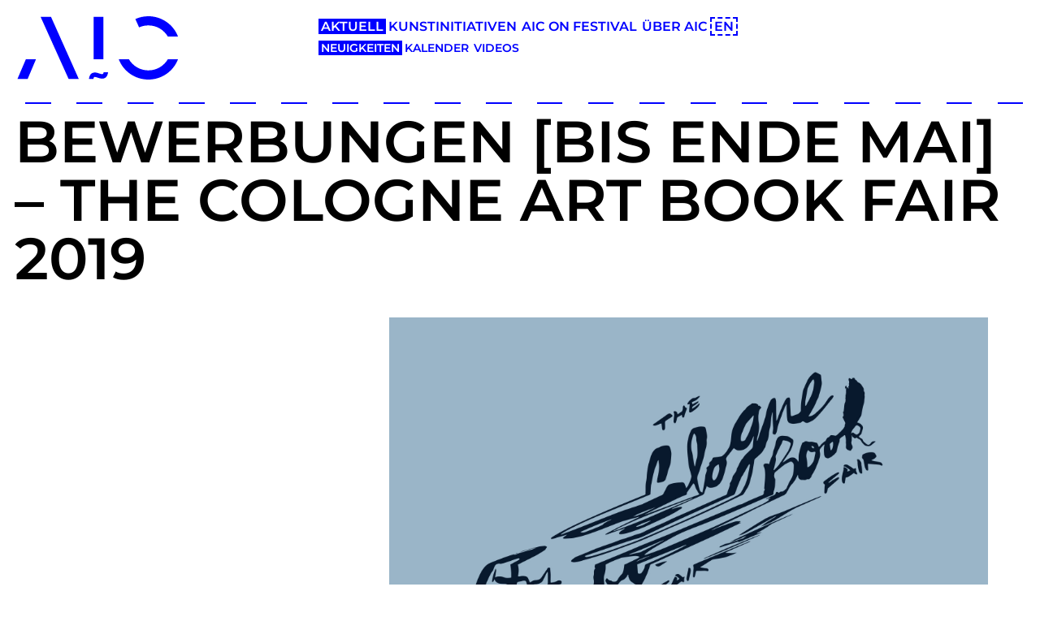

--- FILE ---
content_type: text/html; charset=UTF-8
request_url: https://aic.cologne/de/current/news/bewerbung-the-cologne-art-book-fair-2019
body_size: 5857
content:
<!DOCTYPE html>
<html lang="de">

<head>
  <meta charset="utf-8" />
  <meta name="viewport" content="width=device-width,initial-scale=1.0">

  <title>
    Art Initiatives Cologne | Bewerbungen [bis Ende Mai] &ndash; The Cologne Art Book Fair 2019  </title>
  
  <meta name="description" content="">
  <meta name="keywords" content="">
  <meta name="made-by" content="Design and technical realization by brauchbarkeit (https://www.brauchbarkeit.de/)">

  <meta name="subject" content="Art Initiatives Cologne">
  <meta name="publisher" content="Art Initiatives Cologne" />
  <meta name="copyright" content="Art Initiatives Cologne" />

  <meta name="twitter:url" content="https://aic.cologne/de/current/news/bewerbung-the-cologne-art-book-fair-2019">
  <meta name="twitter:title" content="Art Initiatives Cologne | Bewerbungen [bis Ende Mai] &ndash; The Cologne Art Book Fair 2019">
  <meta name="twitter:description" content="">

  <meta property="og:title" content="Art Initiatives Cologne | Bewerbungen [bis Ende Mai] &ndash; The Cologne Art Book Fair 2019">
  <meta property="og:description" content="">
  <meta property="og:type" content="website">
  <meta property="og:url" content="https://aic.cologne/de/current/news/bewerbung-the-cologne-art-book-fair-2019">
  <meta property="og:site_name" content="Art Initiatives Cologne">
  <meta property="og:locale" content="de">
  <meta property="article:author" content="Art Initiatives Cologne">

  <meta name="robots" content="index, follow">
  <meta name="googlebot" content="index,follow">
  <meta name="author" content="Art Initiatives Cologne">
  <meta name="generator" content="Kirby CMS">

  <link rel="canonical" href="https://aic.cologne/de/current/news/bewerbung-the-cologne-art-book-fair-2019">

          <meta property="og:image" content="https://aic.cologne/media/site/6caf145ba2-1767454879/img-1559-t-1200x630-crop.jpg">
    <meta property="twitter:image" content="https://aic.cologne/media/site/6caf145ba2-1767454879/img-1559-t-1200x630-crop.jpg">
    <meta name="twitter:card" content="summary_large_image">
  
  <link rel="apple-touch-icon" sizes="180x180" href="/src/images/favicons/apple-touch-icon.png">
  <link rel="icon" type="image/png" sizes="32x32" href="/src/images/favicons/favicon-32x32.png">
  <link rel="icon" type="image/png" sizes="16x16" href="/src/images/favicons/favicon-16x16.png">
  <link rel="manifest" href="/src/images/favicons/site.webmanifest">
  <link rel="mask-icon" href="/src/images/favicons/safari-pinned-tab.svg" color="#5bbad5">
  <link rel="shortcut icon" href="/src/images/favicons/favicon.ico">
  <meta name="msapplication-TileColor" content="#da532c">
  <meta name="msapplication-config" content="/src/images/favicons/browserconfig.xml">
  <meta name="theme-color" content="#ffffff">

  
  
  <link rel="stylesheet" href="/src/build/assets/main-B-3nIEqt.css" />
  <script type="module" src="/src/build/assets/main-WRFagAaz.js"></script>

  <style>
    /* SCROLLBAR-COLOR */
    /* Works on Firefox */
    * {
      scrollbar-width: thin;
      scrollbar-color: #0000ff white;
    }

    /* Works on Chrome, Edge, and Safari */
    *::-webkit-scrollbar {
      width: 12px;
    }

    *::-webkit-scrollbar-track {
      background: white;
    }

    *::-webkit-scrollbar-thumb {
      background-color: #0000ff;
      border-radius: 20px;
      border: 3px solid white;
    }
    /* SCROLLBAR-COLOR */

    .c--ci-font,
    .is-active {
      color:
        #0000ff      ;
    }

    :root {
      --brand-color: #0000ff;
    }

    .hover a:hover,
    .ahover:hover {
      text-decoration: underline !important;
      color:
        #0000ff      ;
    }

    .box--colored {
      background-color:
        #0000ff      ;
      border-color:
        #0000ff      ;
    }

    .border-c--ci {
      border-color:
        #0000ff      ;
    }

    .c-responsive-external-video__consent:before {
      background-color:
        #0000ff      ;
    }

    .c--ci {
      color:
        #0000ff      ;
    }

    .calendar-nav__item:hover,
    .calendar-nav__item.is-active,
    .space--pagination:hover,
    .today {
      background-color:
        #0000ff      ;
    }

    .outline-color {
      outline-color:
        #0000ff      ;
    }

    /* .spaces-index__item:hover,
    .spaces-index__item.is-active {
      background-color:
              ;
      !important
    } */
  </style>

  
	<script>
	  	var _paq = window._paq || [];
                    _paq.push(['disableCookies']);
        		_paq.push(['trackPageView']);
	  	_paq.push(['enableLinkTracking']);
	    (function() {
	    	var u='https://matomo.aic.cologne/';
	    	_paq.push(['setTrackerUrl', u+'matomo.php']);
	    	_paq.push(['setSiteId', 1]);
	    	var d=document, g=d.createElement('script'), s=d.getElementsByTagName('script')[0];
	    	g.type='text/javascript'; g.async=true; g.defer=true; g.src=u+'matomo.js'; s.parentNode.insertBefore(g,s);
	  	})();
	</script>


</head>

<body>
  <div id="cookies-eu-banner" style="display: none;">
      <a href="/datenschutz" id="cookies-eu-more">
      </a>
  <button id="cookies-eu-reject">
      </button>
  <button id="cookies-eu-accept">
    Akzeptieren  </button>
</div>  <header class="header border-b border-dashed border-dashed--horizontal border-brand"
  style="--border-color: #0000ff; border-bottom-width: 2px;">

  <div class="aic-container header__container">

    <div class="header__container__left">
      <a href="https://aic.cologne/de">
        <svg viewBox="0 0 266 104" xmlns="http://www.w3.org/2000/svg" fill="#0000ff" style="max-width: 200px;">
  <path
    d="m102.29 102.86l-45.45-101.96h-17.04l45.852 101.96h16.647m-86.51-32.27l-13.782 32.27h16.697l13.608-32.27h-16.523m232.41 0c-6.415 10.97-18.314 18.361-31.914 18.361-13.6 0-25.499-7.391-31.914-18.361h-16.65c7.482 19.535 26.398 33.411 48.564 33.411 22.17 0 41.08-13.876 48.564-33.411h-16.65m-31.914-70.59c-7.599 0-14.811 1.64-21.318 4.57l6.13 13.752c4.635-2.099 9.776-3.273 15.187-3.273 13.6 0 25.5 7.391 31.914 18.362h16.65c-7.482-19.536-26.398-33.411-48.564-33.411m-97.28 102.86l.243-1.346c.267-1.477.657-2.776 1.159-3.861.53-1.144 1.206-2.109 2.01-2.868.469-.44.971-.824 1.489-1.142.09-.056.177-.106.264-.156 1.288-.729 2.744-1.089 4.362-1.089.514 0 1.057.036 1.613.107.657.078 1.346.212 2.109.411.308.075.604.149.889.234l3.938 1.2 1.352.403c.351.104.801.204 1.339.295.35.059.585.09.738.107.146.013.242.017.303.02.257-.007.573-.053.975-.367.048-.037.097-.082.145-.128.194-.222.33-.411.451-.61.168-.312.299-.649.401-1.026l.272-1h7.258l-.243 1.346c-.267 1.478-.656 2.776-1.159 3.86-.529 1.144-1.205 2.109-2.01 2.869-.469.441-.971.825-1.488 1.141-.09.057-.175.106-.262.156-1.29.73-2.746 1.09-4.364 1.09-.515 0-1.057-.036-1.614-.107-.656-.078-1.345-.212-2.107-.411-.309-.075-.605-.149-.89-.234l-3.939-1.2-1.351-.402c-.352-.105-.803-.204-1.339-.295-.35-.059-.585-.089-.737-.106-.147-.013-.242-.017-.305-.02-.256.007-.572.054-.974.366-.052.042-.1.085-.148.132-.19.218-.327.406-.447.607-.169.312-.3.65-.402 1.027l-.271 1h-7.259m7.585-32.27h16.14v-69.68h-16.14v69.68" />
</svg>
      </a>

      <div class="menu-button-wrapper">
        <button class="menu-button text-brand" style="--color: #0000ff">
          <svg class="menu-button__icon" xmlns="http://www.w3.org/2000/svg" fill="none" viewBox="0 0 24 24"
            stroke-width="3.0" stroke="currentColor">
            <path stroke-linecap="round" stroke-linejoin="round" d="M6 18L18 6M6 6l12 12" />
          </svg>
        </button>
      </div>
    </div>

    <div class="header__container__right">
      <nav class="navigation" data-collapsed="true">
        <ul class="navigation__list">
                      
              <li class="navigation__item">
                <a class="navigation__link navigation__link--active text-brand"
                  style="--color: #0000ff; --background-color: #0000ff;"
                  href="https://aic.cologne/de/current/news">
                  Aktuell                </a>

                                  <nav class="sub-navigation sub-navigation--mobile">
                    <ul class="sub-navigation__list">
                                                                        <li class="sub-navigation__item">
                            <a class="sub-navigation__link sub-navigation__link--active text-brand"
                              style="--color: #0000ff; --background-color: #0000ff;"
                              href="https://aic.cologne/de/current/news">
                              Neuigkeiten                            </a>
                          </li>
                                                                                                <li class="sub-navigation__item">
                            <a class="sub-navigation__link  text-brand"
                              style="--color: #0000ff; --background-color: #0000ff;"
                              href="https://aic.cologne/de/current/calendar">
                              Kalender                            </a>
                          </li>
                                                                                                <li class="sub-navigation__item">
                            <a class="sub-navigation__link  text-brand"
                              style="--color: #0000ff; --background-color: #0000ff;"
                              href="https://aic.cologne/de/current/aic-proudly-presents">
                              Videos                            </a>
                          </li>
                                                                  </ul>
                  </nav>
                              </li>

                                  
              <li class="navigation__item">
                <a class="navigation__link  text-brand"
                  style="--color: #0000ff; --background-color: #0000ff;"
                  href="https://aic.cologne/de/initiatives/spaces">
                  Kunstinitiativen                </a>

                              </li>

                                  
              <li class="navigation__item">
                <a class="navigation__link  text-brand"
                  style="--color: #0000ff; --background-color: #0000ff;"
                  href="https://aic.cologne/de/aic-on-festival/aic-x-review">
                  AIC ON Festival                </a>

                              </li>

                                  
              <li class="navigation__item">
                <a class="navigation__link  text-brand"
                  style="--color: #0000ff; --background-color: #0000ff;"
                  href="https://aic.cologne/de/network/association">
                  &Uuml;ber AIC                </a>

                              </li>

                      
          <li class="navigation__item margin-t sm:margin-t" style="--margin-top: 20px; --margin-top-sm: 0px;">
            
            <a class="navigation__link border border-dashed text-brand border-brand"
              style="--color: #0000ff; --background-color: #0000ff; --border-color: #0000ff; border-width: 2px;"
              href="https://aic.cologne/en/current/news/bewerbung-the-cologne-art-book-fair-2019">
              EN            </a>
          </li>
        </ul>

        <nav class="sub-navigation sub-navigation--desktop">
          <ul class="sub-navigation__list">
                          
                                                      <li class="sub-navigation__item">
                      <a class="sub-navigation__link sub-navigation__link--active text-brand"
                        style="--color: #0000ff; --background-color: #0000ff;"
                        href="https://aic.cologne/de/current/news">
                        Neuigkeiten                      </a>
                    </li>
                                                                        <li class="sub-navigation__item">
                      <a class="sub-navigation__link  text-brand"
                        style="--color: #0000ff; --background-color: #0000ff;"
                        href="https://aic.cologne/de/current/calendar">
                        Kalender                      </a>
                    </li>
                                                                        <li class="sub-navigation__item">
                      <a class="sub-navigation__link  text-brand"
                        style="--color: #0000ff; --background-color: #0000ff;"
                        href="https://aic.cologne/de/current/aic-proudly-presents">
                        Videos                      </a>
                    </li>
                                  
                <li class="navigation__item display-hidden md:display-block" style="visibility: hidden;">
                  
                  <a class="navigation__link text-brand"
                    style="--color: #0000ff; --background-color: #0000ff;"
                    href="https://aic.cologne/en/current/news/bewerbung-the-cologne-art-book-fair-2019">
                    EN                  </a>
                </li>

                                                                                                                  </ul>
        </nav>
      </nav>
    </div>

  </div>
</header>
  
<div class="aic-container aic-container--content">
  
<div class="w-full">
  <h1 class="font-semibold text-left uppercase text-4xl xs:text-5xl md:text-6xl lg:text-7xl padding hyphens-auto" style="--padding: 10px 0;">
    Bewerbungen [bis Ende Mai] – The Cologne Art Book Fair 2019  </h1>
</div>
<div class="grid  grid--full">
  <div class="grid__item  one-third  lap-one-half  palm-one-whole">
  </div><!--
--><div class="grid__item  two-thirds  lap-one-half  palm-one-whole">
          <div class="box">
                    <div class="box__content">
              <div class="slider">
                                    <div>
                      <img src="https://aic.cologne/media/pages/current/news/bewerbung-the-cologne-art-book-fair-2019/54c5af1359-1746440168/tcabf_cropped-header-1.jpg" alt="">
                  </div>
                                </div>
          </div>
                </div>
        
      <div class="box">
        <div class="box__content">
          <p>Am 6. und 7. Juli findet im Kölnischen Kunstverein die 5. Ausgabe von TCABF statt. Bis Ende Mai läuft die Bewerbungsphase für interessierte Künstlerbuchmacher_innen, selbst verlegende Künstler_innen, Autor_innen, Verlage, Kunst-Zeitschriften und andere publizierende Initiativen.</p>          <p>The Cologne Art Book Fair (TCABF) hat sich seit dem Startschuss 2015 zu einer in NRW einzigartigen, internationalen Plattform für Künstlerbücher, Zines, Künstlerzeitschriften und -magazine entwickelt. Wir danken allen Aussteller_innen der letzten Jahre und allen Teilnehmer_innen, die 2019 unser kleines Jubiläum möglich machen: Am 6. und 7. Juli findet im Kölnischen Kunstverein die 5. Ausgabe von TCABF im Zentrum von Köln statt. Die Verkaufsausstellung im Ausstellungssaal des Kunstvereins wird im Jubiläumsjahr von einem abwechslungsreichen Rahmenprogramm mit Buchpräsentationen, Vorträgen und Diskussionsrunden begleitet.</p>
<p>Bewerbungen unter: <a href="http://thecologneartbookfair.com/">http://thecologneartbookfair.com/</a></p>
<p>Wie die vergangenen Jahre versammelt TCABF 2019 Künstlerbuchmacher_innen, selbst verlegende Künstler_innen, Autor_innen, Verlage, Kunst-Zeitschriften und Initiativen, die die Künstlerbuchszene auch abseits von großen internationalen Messen entscheidend prägen. Neben Vertreter_innen aus NRW und ganz Deutschland sowie internationalen Gästen sucht TCABF in Kooperation mit dem Kölnischen Kunstverein besonders auch die Verbindung zur lokalen Künstler_innenszene. Das breite Spektrum an Akteur_innen und Formaten zeigt, wie konstant aktuell und vieldimensional das Medium als alternativer Raum für neue Konzepte ist.</p>          <br />
          veröffentlicht am:
          <time datetime="28. April 2019">
            28. April 2019          </time>
        
        </div>
      </div>
    </div>
  </div>
</div>
</div>


  <footer class="aic-container footer">
  <nav>
    <ul class="footer__list">
      <li class="text-right margin-b" style="margin-bottom: 0px;">
        <a href="https://aic.cologne/de" class="footer__link font-semibold text-4xl md:text-6xl uppercase text-brand"
          style="--color: #0000ff">
          Art Initiatives Cologne        </a>
      </li>
              <li class="text-right">
          <a href="https://aic.cologne/de/network/datenschutz" class="footer__link footer__link--light font-semibold text-4xl md:text-6xl uppercase text-brand"
            style="--color: #0000ff; --background-color: #0000ff;">
            Datenschutz          </a>
        </li>
                    <li class="text-right">
          <a href="https://aic.cologne/de/network/contact" class="footer__link footer__link--light font-semibold text-4xl md:text-6xl uppercase text-brand"
            style="--color: #0000ff; --background-color: #0000ff;">
            Impressum          </a>
        </li>
                    <li class="text-right">
          <a href="https://aic.cologne/de/network/newsletter" class="footer__link footer__link--light font-semibold text-4xl md:text-6xl uppercase text-brand"
            style="--color: #0000ff; --background-color: #0000ff;">
            Newsletter
          </a>
        </li>
            <li class="text-right">
        <a href="https://www.facebook.com/aic.cologne" class="footer__link footer__link--light font-semibold text-4xl md:text-6xl uppercase text-brand"
          style="--color: #0000ff; --background-color: #0000ff;">
          Facebook        </a>
      </li>
      <li class="text-right">
        <!-- Small link variant -->
        <!-- class="footer__link font-semibold footer__link--sm text-sm uppercase text-brand" -->
        <a href="https://www.instagram.com/aic_artinitiativescologne/"
          class="footer__link footer__link--light font-semibold text-4xl md:text-6xl uppercase text-brand"
          style="--color: #0000ff; --background-color: #0000ff;">
          Instagram        </a>
      </li>
    </ul>
  </nav>
</footer>

<div class="border-b border-dashed border-dashed--horizontal border-brand margin-b"
  style="--border-color: #0000ff; border-bottom-width: 2px; margin-bottom: 100px;">
  <div class="aic-container">
    <div class="display-grid grid-cols-12 items-end">
      <div class="col-span-12 md:col-span-3 border border-b-0" style="height: 210px;">
        <a href="https://aic.cologne/de" style="width: 100%; height: 100%; display: grid; place-items: center;">
          <svg viewBox="0 0 266 104" xmlns="http://www.w3.org/2000/svg" fill="#000" style="max-width: 200px;">
  <path
    d="m102.29 102.86l-45.45-101.96h-17.04l45.852 101.96h16.647m-86.51-32.27l-13.782 32.27h16.697l13.608-32.27h-16.523m232.41 0c-6.415 10.97-18.314 18.361-31.914 18.361-13.6 0-25.499-7.391-31.914-18.361h-16.65c7.482 19.535 26.398 33.411 48.564 33.411 22.17 0 41.08-13.876 48.564-33.411h-16.65m-31.914-70.59c-7.599 0-14.811 1.64-21.318 4.57l6.13 13.752c4.635-2.099 9.776-3.273 15.187-3.273 13.6 0 25.5 7.391 31.914 18.362h16.65c-7.482-19.536-26.398-33.411-48.564-33.411m-97.28 102.86l.243-1.346c.267-1.477.657-2.776 1.159-3.861.53-1.144 1.206-2.109 2.01-2.868.469-.44.971-.824 1.489-1.142.09-.056.177-.106.264-.156 1.288-.729 2.744-1.089 4.362-1.089.514 0 1.057.036 1.613.107.657.078 1.346.212 2.109.411.308.075.604.149.889.234l3.938 1.2 1.352.403c.351.104.801.204 1.339.295.35.059.585.09.738.107.146.013.242.017.303.02.257-.007.573-.053.975-.367.048-.037.097-.082.145-.128.194-.222.33-.411.451-.61.168-.312.299-.649.401-1.026l.272-1h7.258l-.243 1.346c-.267 1.478-.656 2.776-1.159 3.86-.529 1.144-1.205 2.109-2.01 2.869-.469.441-.971.825-1.488 1.141-.09.057-.175.106-.262.156-1.29.73-2.746 1.09-4.364 1.09-.515 0-1.057-.036-1.614-.107-.656-.078-1.345-.212-2.107-.411-.309-.075-.605-.149-.89-.234l-3.939-1.2-1.351-.402c-.352-.105-.803-.204-1.339-.295-.35-.059-.585-.089-.737-.106-.147-.013-.242-.017-.305-.02-.256.007-.572.054-.974.366-.052.042-.1.085-.148.132-.19.218-.327.406-.447.607-.169.312-.3.65-.402 1.027l-.271 1h-7.259m7.585-32.27h16.14v-69.68h-16.14v69.68" />
</svg>
        </a>
      </div>
      <div class="display-hidden md:display-block col-span-3"></div>
      <div class="display-hidden md:display-block col-span-3 border border-b-0 border-r-0" style="height: 100px;"></div>
      <div class="display-hidden md:display-block col-span-3 border border-b-0" style="height: 100px;"></div>
    </div>
  </div>
</div>

  <script src="https://aic.cologne/src/js/legacy/app.js"></script>
  <script type="text/javascript">
    $(document).ready(function () {
      $(".js-tabs a").click(function (event) {
        event.preventDefault();
        $(this).addClass("is-active");
        $(this).siblings().removeClass("is-active");
        var tab = $(this).attr("href");
        $(".js-tab").not(tab).css("display", "none");
        $(tab).fadeIn();
      });

      var $silderItemBars = $(".home__slider__bar");
      var $slider = $(".slider");

      $slider.on("init", function (slick) {
        $silderItemBars.eq(0).addClass("home__slider__bar--zoom");
      });

      $slider
        .slick({
          autoplay: true,
          autoplaySpeed: 5000,
          arrows: true,
          // variableWidth: true,
          adaptiveHeight: true,
          adaptiveWidth: true,

          slidesToShow: 1,
          prevArrow:
            '<button type="button" class="slick-prev  svg-icon-arrow--left--black"></button>',
          nextArrow:
            '<button type="button" class="slick-next  svg-icon-arrow--right--black"></button>',
        })
        .on("afterChange", function (event, slick, currentSlide) {
          $silderItemBars.each(function (i) {
            var $el = $(this);
            if (i == currentSlide) {
              $el.addClass("home__slider__bar--zoom");
            } else {
              $el.removeClass("home__slider__bar--zoom");
            }
          });
        });

      $(window).on("resize load", function () {
        if ($(window).width() < 625) {
          $("#headerFirst").removeClass("box--aspect-ratio");
          $("#toggle").show();
          $("#changeOne").insertAfter("#changeTwo");
          $("#infotext").insertBefore("#calendar");
        } else if ($(window).width() < 800) {
          $("#headerFirst").removeClass("box--aspect-ratio");
          $("#toggle").show();
          $("#changeTwo").insertAfter("#changeOne");
          $("#infotext").insertBefore("#coloredText");
        } else {
          $("#headerFirst").addClass("box--aspect-ratio");
          $("#toggle").hide();
          $(".mobile-nav").hide();
          $("#changeTwo").insertAfter("#changeOne");
          $("#infotext").insertBefore("#coloredText");
        }
      });

      $("#toggle").click(function (e) {
        $(".mobile-nav").slideToggle(250);
        if ($(this).hasClass("mobile-nav-active")) {
          $(this).removeClass("mobile-nav-active").addClass("mobile-nav-inactive");
        } else {
          $(this).addClass("mobile-nav-active").removeClass("mobile-nav-inactive");
        }
        e.preventDefault();
      });

      $(window).on("load scroll", function (event) {
        $(".box--scaled1").each(function (i, el) {
          var el = $(el);
          if (el.visible() || el.vis(true)) {
            el.addClass("resize1");
          }
        });
        $(".box--scaled05").each(function (i, el) {
          var el = $(el);
          if (el.visible(true) || el.vis(true)) {
            el.addClass("resize05");
          }
        });
        $(".aic-header__box--mid").each(function (i, el) {
          var el = $(el);
          if (el.visible(true) || el.vis(true)) {
            el.addClass("resize1-translate");
          }
        });
      });

      var i = 1;
      var lang = {
        am: "",
        pm: "",
        AM: "",
        PM: "",
        decimal: ".",
        mins: "Min",
        hr: "Std",
        hrs: "Std",
      };
      var options = {
        timeFormat: "G:ia",
        lang: lang,
        show2400: true,
        scrollDefault: "18:00",
      };
    });
  </script>

</body>

</html>
